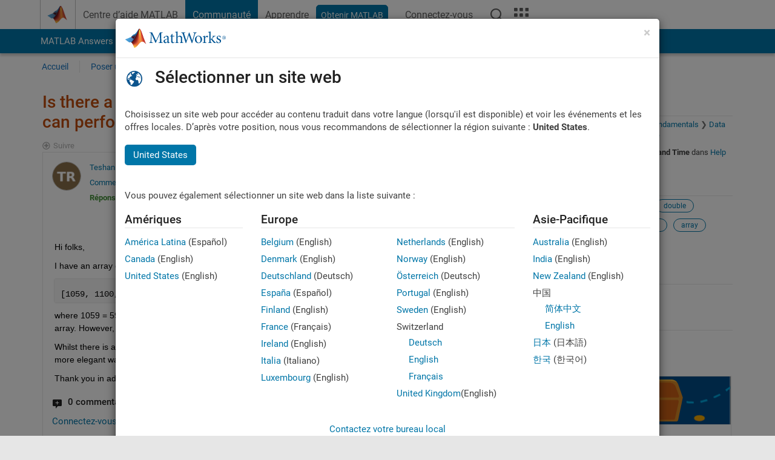

--- FILE ---
content_type: application/x-javascript;charset=utf-8
request_url: https://smetrics.mathworks.com/id?d_visid_ver=5.2.0&d_fieldgroup=A&mcorgid=B1441C8B533095C00A490D4D%40AdobeOrg&mid=49854370184650186510331842388019792963&ts=1769327735693
body_size: -32
content:
{"mid":"49854370184650186510331842388019792963"}